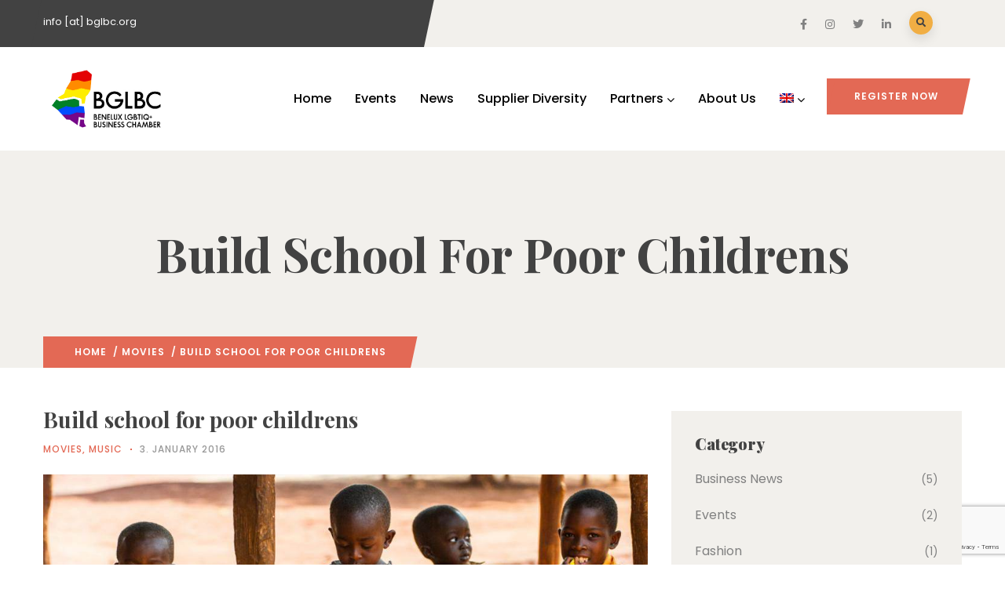

--- FILE ---
content_type: text/html; charset=utf-8
request_url: https://www.google.com/recaptcha/api2/anchor?ar=1&k=6LdJXFElAAAAADUMB0tw382qOPfH7EcWfJrqG6sp&co=aHR0cHM6Ly93d3cuYmdsYmMub3JnOjQ0Mw..&hl=en&v=N67nZn4AqZkNcbeMu4prBgzg&size=invisible&anchor-ms=20000&execute-ms=30000&cb=404oujzg16no
body_size: 48458
content:
<!DOCTYPE HTML><html dir="ltr" lang="en"><head><meta http-equiv="Content-Type" content="text/html; charset=UTF-8">
<meta http-equiv="X-UA-Compatible" content="IE=edge">
<title>reCAPTCHA</title>
<style type="text/css">
/* cyrillic-ext */
@font-face {
  font-family: 'Roboto';
  font-style: normal;
  font-weight: 400;
  font-stretch: 100%;
  src: url(//fonts.gstatic.com/s/roboto/v48/KFO7CnqEu92Fr1ME7kSn66aGLdTylUAMa3GUBHMdazTgWw.woff2) format('woff2');
  unicode-range: U+0460-052F, U+1C80-1C8A, U+20B4, U+2DE0-2DFF, U+A640-A69F, U+FE2E-FE2F;
}
/* cyrillic */
@font-face {
  font-family: 'Roboto';
  font-style: normal;
  font-weight: 400;
  font-stretch: 100%;
  src: url(//fonts.gstatic.com/s/roboto/v48/KFO7CnqEu92Fr1ME7kSn66aGLdTylUAMa3iUBHMdazTgWw.woff2) format('woff2');
  unicode-range: U+0301, U+0400-045F, U+0490-0491, U+04B0-04B1, U+2116;
}
/* greek-ext */
@font-face {
  font-family: 'Roboto';
  font-style: normal;
  font-weight: 400;
  font-stretch: 100%;
  src: url(//fonts.gstatic.com/s/roboto/v48/KFO7CnqEu92Fr1ME7kSn66aGLdTylUAMa3CUBHMdazTgWw.woff2) format('woff2');
  unicode-range: U+1F00-1FFF;
}
/* greek */
@font-face {
  font-family: 'Roboto';
  font-style: normal;
  font-weight: 400;
  font-stretch: 100%;
  src: url(//fonts.gstatic.com/s/roboto/v48/KFO7CnqEu92Fr1ME7kSn66aGLdTylUAMa3-UBHMdazTgWw.woff2) format('woff2');
  unicode-range: U+0370-0377, U+037A-037F, U+0384-038A, U+038C, U+038E-03A1, U+03A3-03FF;
}
/* math */
@font-face {
  font-family: 'Roboto';
  font-style: normal;
  font-weight: 400;
  font-stretch: 100%;
  src: url(//fonts.gstatic.com/s/roboto/v48/KFO7CnqEu92Fr1ME7kSn66aGLdTylUAMawCUBHMdazTgWw.woff2) format('woff2');
  unicode-range: U+0302-0303, U+0305, U+0307-0308, U+0310, U+0312, U+0315, U+031A, U+0326-0327, U+032C, U+032F-0330, U+0332-0333, U+0338, U+033A, U+0346, U+034D, U+0391-03A1, U+03A3-03A9, U+03B1-03C9, U+03D1, U+03D5-03D6, U+03F0-03F1, U+03F4-03F5, U+2016-2017, U+2034-2038, U+203C, U+2040, U+2043, U+2047, U+2050, U+2057, U+205F, U+2070-2071, U+2074-208E, U+2090-209C, U+20D0-20DC, U+20E1, U+20E5-20EF, U+2100-2112, U+2114-2115, U+2117-2121, U+2123-214F, U+2190, U+2192, U+2194-21AE, U+21B0-21E5, U+21F1-21F2, U+21F4-2211, U+2213-2214, U+2216-22FF, U+2308-230B, U+2310, U+2319, U+231C-2321, U+2336-237A, U+237C, U+2395, U+239B-23B7, U+23D0, U+23DC-23E1, U+2474-2475, U+25AF, U+25B3, U+25B7, U+25BD, U+25C1, U+25CA, U+25CC, U+25FB, U+266D-266F, U+27C0-27FF, U+2900-2AFF, U+2B0E-2B11, U+2B30-2B4C, U+2BFE, U+3030, U+FF5B, U+FF5D, U+1D400-1D7FF, U+1EE00-1EEFF;
}
/* symbols */
@font-face {
  font-family: 'Roboto';
  font-style: normal;
  font-weight: 400;
  font-stretch: 100%;
  src: url(//fonts.gstatic.com/s/roboto/v48/KFO7CnqEu92Fr1ME7kSn66aGLdTylUAMaxKUBHMdazTgWw.woff2) format('woff2');
  unicode-range: U+0001-000C, U+000E-001F, U+007F-009F, U+20DD-20E0, U+20E2-20E4, U+2150-218F, U+2190, U+2192, U+2194-2199, U+21AF, U+21E6-21F0, U+21F3, U+2218-2219, U+2299, U+22C4-22C6, U+2300-243F, U+2440-244A, U+2460-24FF, U+25A0-27BF, U+2800-28FF, U+2921-2922, U+2981, U+29BF, U+29EB, U+2B00-2BFF, U+4DC0-4DFF, U+FFF9-FFFB, U+10140-1018E, U+10190-1019C, U+101A0, U+101D0-101FD, U+102E0-102FB, U+10E60-10E7E, U+1D2C0-1D2D3, U+1D2E0-1D37F, U+1F000-1F0FF, U+1F100-1F1AD, U+1F1E6-1F1FF, U+1F30D-1F30F, U+1F315, U+1F31C, U+1F31E, U+1F320-1F32C, U+1F336, U+1F378, U+1F37D, U+1F382, U+1F393-1F39F, U+1F3A7-1F3A8, U+1F3AC-1F3AF, U+1F3C2, U+1F3C4-1F3C6, U+1F3CA-1F3CE, U+1F3D4-1F3E0, U+1F3ED, U+1F3F1-1F3F3, U+1F3F5-1F3F7, U+1F408, U+1F415, U+1F41F, U+1F426, U+1F43F, U+1F441-1F442, U+1F444, U+1F446-1F449, U+1F44C-1F44E, U+1F453, U+1F46A, U+1F47D, U+1F4A3, U+1F4B0, U+1F4B3, U+1F4B9, U+1F4BB, U+1F4BF, U+1F4C8-1F4CB, U+1F4D6, U+1F4DA, U+1F4DF, U+1F4E3-1F4E6, U+1F4EA-1F4ED, U+1F4F7, U+1F4F9-1F4FB, U+1F4FD-1F4FE, U+1F503, U+1F507-1F50B, U+1F50D, U+1F512-1F513, U+1F53E-1F54A, U+1F54F-1F5FA, U+1F610, U+1F650-1F67F, U+1F687, U+1F68D, U+1F691, U+1F694, U+1F698, U+1F6AD, U+1F6B2, U+1F6B9-1F6BA, U+1F6BC, U+1F6C6-1F6CF, U+1F6D3-1F6D7, U+1F6E0-1F6EA, U+1F6F0-1F6F3, U+1F6F7-1F6FC, U+1F700-1F7FF, U+1F800-1F80B, U+1F810-1F847, U+1F850-1F859, U+1F860-1F887, U+1F890-1F8AD, U+1F8B0-1F8BB, U+1F8C0-1F8C1, U+1F900-1F90B, U+1F93B, U+1F946, U+1F984, U+1F996, U+1F9E9, U+1FA00-1FA6F, U+1FA70-1FA7C, U+1FA80-1FA89, U+1FA8F-1FAC6, U+1FACE-1FADC, U+1FADF-1FAE9, U+1FAF0-1FAF8, U+1FB00-1FBFF;
}
/* vietnamese */
@font-face {
  font-family: 'Roboto';
  font-style: normal;
  font-weight: 400;
  font-stretch: 100%;
  src: url(//fonts.gstatic.com/s/roboto/v48/KFO7CnqEu92Fr1ME7kSn66aGLdTylUAMa3OUBHMdazTgWw.woff2) format('woff2');
  unicode-range: U+0102-0103, U+0110-0111, U+0128-0129, U+0168-0169, U+01A0-01A1, U+01AF-01B0, U+0300-0301, U+0303-0304, U+0308-0309, U+0323, U+0329, U+1EA0-1EF9, U+20AB;
}
/* latin-ext */
@font-face {
  font-family: 'Roboto';
  font-style: normal;
  font-weight: 400;
  font-stretch: 100%;
  src: url(//fonts.gstatic.com/s/roboto/v48/KFO7CnqEu92Fr1ME7kSn66aGLdTylUAMa3KUBHMdazTgWw.woff2) format('woff2');
  unicode-range: U+0100-02BA, U+02BD-02C5, U+02C7-02CC, U+02CE-02D7, U+02DD-02FF, U+0304, U+0308, U+0329, U+1D00-1DBF, U+1E00-1E9F, U+1EF2-1EFF, U+2020, U+20A0-20AB, U+20AD-20C0, U+2113, U+2C60-2C7F, U+A720-A7FF;
}
/* latin */
@font-face {
  font-family: 'Roboto';
  font-style: normal;
  font-weight: 400;
  font-stretch: 100%;
  src: url(//fonts.gstatic.com/s/roboto/v48/KFO7CnqEu92Fr1ME7kSn66aGLdTylUAMa3yUBHMdazQ.woff2) format('woff2');
  unicode-range: U+0000-00FF, U+0131, U+0152-0153, U+02BB-02BC, U+02C6, U+02DA, U+02DC, U+0304, U+0308, U+0329, U+2000-206F, U+20AC, U+2122, U+2191, U+2193, U+2212, U+2215, U+FEFF, U+FFFD;
}
/* cyrillic-ext */
@font-face {
  font-family: 'Roboto';
  font-style: normal;
  font-weight: 500;
  font-stretch: 100%;
  src: url(//fonts.gstatic.com/s/roboto/v48/KFO7CnqEu92Fr1ME7kSn66aGLdTylUAMa3GUBHMdazTgWw.woff2) format('woff2');
  unicode-range: U+0460-052F, U+1C80-1C8A, U+20B4, U+2DE0-2DFF, U+A640-A69F, U+FE2E-FE2F;
}
/* cyrillic */
@font-face {
  font-family: 'Roboto';
  font-style: normal;
  font-weight: 500;
  font-stretch: 100%;
  src: url(//fonts.gstatic.com/s/roboto/v48/KFO7CnqEu92Fr1ME7kSn66aGLdTylUAMa3iUBHMdazTgWw.woff2) format('woff2');
  unicode-range: U+0301, U+0400-045F, U+0490-0491, U+04B0-04B1, U+2116;
}
/* greek-ext */
@font-face {
  font-family: 'Roboto';
  font-style: normal;
  font-weight: 500;
  font-stretch: 100%;
  src: url(//fonts.gstatic.com/s/roboto/v48/KFO7CnqEu92Fr1ME7kSn66aGLdTylUAMa3CUBHMdazTgWw.woff2) format('woff2');
  unicode-range: U+1F00-1FFF;
}
/* greek */
@font-face {
  font-family: 'Roboto';
  font-style: normal;
  font-weight: 500;
  font-stretch: 100%;
  src: url(//fonts.gstatic.com/s/roboto/v48/KFO7CnqEu92Fr1ME7kSn66aGLdTylUAMa3-UBHMdazTgWw.woff2) format('woff2');
  unicode-range: U+0370-0377, U+037A-037F, U+0384-038A, U+038C, U+038E-03A1, U+03A3-03FF;
}
/* math */
@font-face {
  font-family: 'Roboto';
  font-style: normal;
  font-weight: 500;
  font-stretch: 100%;
  src: url(//fonts.gstatic.com/s/roboto/v48/KFO7CnqEu92Fr1ME7kSn66aGLdTylUAMawCUBHMdazTgWw.woff2) format('woff2');
  unicode-range: U+0302-0303, U+0305, U+0307-0308, U+0310, U+0312, U+0315, U+031A, U+0326-0327, U+032C, U+032F-0330, U+0332-0333, U+0338, U+033A, U+0346, U+034D, U+0391-03A1, U+03A3-03A9, U+03B1-03C9, U+03D1, U+03D5-03D6, U+03F0-03F1, U+03F4-03F5, U+2016-2017, U+2034-2038, U+203C, U+2040, U+2043, U+2047, U+2050, U+2057, U+205F, U+2070-2071, U+2074-208E, U+2090-209C, U+20D0-20DC, U+20E1, U+20E5-20EF, U+2100-2112, U+2114-2115, U+2117-2121, U+2123-214F, U+2190, U+2192, U+2194-21AE, U+21B0-21E5, U+21F1-21F2, U+21F4-2211, U+2213-2214, U+2216-22FF, U+2308-230B, U+2310, U+2319, U+231C-2321, U+2336-237A, U+237C, U+2395, U+239B-23B7, U+23D0, U+23DC-23E1, U+2474-2475, U+25AF, U+25B3, U+25B7, U+25BD, U+25C1, U+25CA, U+25CC, U+25FB, U+266D-266F, U+27C0-27FF, U+2900-2AFF, U+2B0E-2B11, U+2B30-2B4C, U+2BFE, U+3030, U+FF5B, U+FF5D, U+1D400-1D7FF, U+1EE00-1EEFF;
}
/* symbols */
@font-face {
  font-family: 'Roboto';
  font-style: normal;
  font-weight: 500;
  font-stretch: 100%;
  src: url(//fonts.gstatic.com/s/roboto/v48/KFO7CnqEu92Fr1ME7kSn66aGLdTylUAMaxKUBHMdazTgWw.woff2) format('woff2');
  unicode-range: U+0001-000C, U+000E-001F, U+007F-009F, U+20DD-20E0, U+20E2-20E4, U+2150-218F, U+2190, U+2192, U+2194-2199, U+21AF, U+21E6-21F0, U+21F3, U+2218-2219, U+2299, U+22C4-22C6, U+2300-243F, U+2440-244A, U+2460-24FF, U+25A0-27BF, U+2800-28FF, U+2921-2922, U+2981, U+29BF, U+29EB, U+2B00-2BFF, U+4DC0-4DFF, U+FFF9-FFFB, U+10140-1018E, U+10190-1019C, U+101A0, U+101D0-101FD, U+102E0-102FB, U+10E60-10E7E, U+1D2C0-1D2D3, U+1D2E0-1D37F, U+1F000-1F0FF, U+1F100-1F1AD, U+1F1E6-1F1FF, U+1F30D-1F30F, U+1F315, U+1F31C, U+1F31E, U+1F320-1F32C, U+1F336, U+1F378, U+1F37D, U+1F382, U+1F393-1F39F, U+1F3A7-1F3A8, U+1F3AC-1F3AF, U+1F3C2, U+1F3C4-1F3C6, U+1F3CA-1F3CE, U+1F3D4-1F3E0, U+1F3ED, U+1F3F1-1F3F3, U+1F3F5-1F3F7, U+1F408, U+1F415, U+1F41F, U+1F426, U+1F43F, U+1F441-1F442, U+1F444, U+1F446-1F449, U+1F44C-1F44E, U+1F453, U+1F46A, U+1F47D, U+1F4A3, U+1F4B0, U+1F4B3, U+1F4B9, U+1F4BB, U+1F4BF, U+1F4C8-1F4CB, U+1F4D6, U+1F4DA, U+1F4DF, U+1F4E3-1F4E6, U+1F4EA-1F4ED, U+1F4F7, U+1F4F9-1F4FB, U+1F4FD-1F4FE, U+1F503, U+1F507-1F50B, U+1F50D, U+1F512-1F513, U+1F53E-1F54A, U+1F54F-1F5FA, U+1F610, U+1F650-1F67F, U+1F687, U+1F68D, U+1F691, U+1F694, U+1F698, U+1F6AD, U+1F6B2, U+1F6B9-1F6BA, U+1F6BC, U+1F6C6-1F6CF, U+1F6D3-1F6D7, U+1F6E0-1F6EA, U+1F6F0-1F6F3, U+1F6F7-1F6FC, U+1F700-1F7FF, U+1F800-1F80B, U+1F810-1F847, U+1F850-1F859, U+1F860-1F887, U+1F890-1F8AD, U+1F8B0-1F8BB, U+1F8C0-1F8C1, U+1F900-1F90B, U+1F93B, U+1F946, U+1F984, U+1F996, U+1F9E9, U+1FA00-1FA6F, U+1FA70-1FA7C, U+1FA80-1FA89, U+1FA8F-1FAC6, U+1FACE-1FADC, U+1FADF-1FAE9, U+1FAF0-1FAF8, U+1FB00-1FBFF;
}
/* vietnamese */
@font-face {
  font-family: 'Roboto';
  font-style: normal;
  font-weight: 500;
  font-stretch: 100%;
  src: url(//fonts.gstatic.com/s/roboto/v48/KFO7CnqEu92Fr1ME7kSn66aGLdTylUAMa3OUBHMdazTgWw.woff2) format('woff2');
  unicode-range: U+0102-0103, U+0110-0111, U+0128-0129, U+0168-0169, U+01A0-01A1, U+01AF-01B0, U+0300-0301, U+0303-0304, U+0308-0309, U+0323, U+0329, U+1EA0-1EF9, U+20AB;
}
/* latin-ext */
@font-face {
  font-family: 'Roboto';
  font-style: normal;
  font-weight: 500;
  font-stretch: 100%;
  src: url(//fonts.gstatic.com/s/roboto/v48/KFO7CnqEu92Fr1ME7kSn66aGLdTylUAMa3KUBHMdazTgWw.woff2) format('woff2');
  unicode-range: U+0100-02BA, U+02BD-02C5, U+02C7-02CC, U+02CE-02D7, U+02DD-02FF, U+0304, U+0308, U+0329, U+1D00-1DBF, U+1E00-1E9F, U+1EF2-1EFF, U+2020, U+20A0-20AB, U+20AD-20C0, U+2113, U+2C60-2C7F, U+A720-A7FF;
}
/* latin */
@font-face {
  font-family: 'Roboto';
  font-style: normal;
  font-weight: 500;
  font-stretch: 100%;
  src: url(//fonts.gstatic.com/s/roboto/v48/KFO7CnqEu92Fr1ME7kSn66aGLdTylUAMa3yUBHMdazQ.woff2) format('woff2');
  unicode-range: U+0000-00FF, U+0131, U+0152-0153, U+02BB-02BC, U+02C6, U+02DA, U+02DC, U+0304, U+0308, U+0329, U+2000-206F, U+20AC, U+2122, U+2191, U+2193, U+2212, U+2215, U+FEFF, U+FFFD;
}
/* cyrillic-ext */
@font-face {
  font-family: 'Roboto';
  font-style: normal;
  font-weight: 900;
  font-stretch: 100%;
  src: url(//fonts.gstatic.com/s/roboto/v48/KFO7CnqEu92Fr1ME7kSn66aGLdTylUAMa3GUBHMdazTgWw.woff2) format('woff2');
  unicode-range: U+0460-052F, U+1C80-1C8A, U+20B4, U+2DE0-2DFF, U+A640-A69F, U+FE2E-FE2F;
}
/* cyrillic */
@font-face {
  font-family: 'Roboto';
  font-style: normal;
  font-weight: 900;
  font-stretch: 100%;
  src: url(//fonts.gstatic.com/s/roboto/v48/KFO7CnqEu92Fr1ME7kSn66aGLdTylUAMa3iUBHMdazTgWw.woff2) format('woff2');
  unicode-range: U+0301, U+0400-045F, U+0490-0491, U+04B0-04B1, U+2116;
}
/* greek-ext */
@font-face {
  font-family: 'Roboto';
  font-style: normal;
  font-weight: 900;
  font-stretch: 100%;
  src: url(//fonts.gstatic.com/s/roboto/v48/KFO7CnqEu92Fr1ME7kSn66aGLdTylUAMa3CUBHMdazTgWw.woff2) format('woff2');
  unicode-range: U+1F00-1FFF;
}
/* greek */
@font-face {
  font-family: 'Roboto';
  font-style: normal;
  font-weight: 900;
  font-stretch: 100%;
  src: url(//fonts.gstatic.com/s/roboto/v48/KFO7CnqEu92Fr1ME7kSn66aGLdTylUAMa3-UBHMdazTgWw.woff2) format('woff2');
  unicode-range: U+0370-0377, U+037A-037F, U+0384-038A, U+038C, U+038E-03A1, U+03A3-03FF;
}
/* math */
@font-face {
  font-family: 'Roboto';
  font-style: normal;
  font-weight: 900;
  font-stretch: 100%;
  src: url(//fonts.gstatic.com/s/roboto/v48/KFO7CnqEu92Fr1ME7kSn66aGLdTylUAMawCUBHMdazTgWw.woff2) format('woff2');
  unicode-range: U+0302-0303, U+0305, U+0307-0308, U+0310, U+0312, U+0315, U+031A, U+0326-0327, U+032C, U+032F-0330, U+0332-0333, U+0338, U+033A, U+0346, U+034D, U+0391-03A1, U+03A3-03A9, U+03B1-03C9, U+03D1, U+03D5-03D6, U+03F0-03F1, U+03F4-03F5, U+2016-2017, U+2034-2038, U+203C, U+2040, U+2043, U+2047, U+2050, U+2057, U+205F, U+2070-2071, U+2074-208E, U+2090-209C, U+20D0-20DC, U+20E1, U+20E5-20EF, U+2100-2112, U+2114-2115, U+2117-2121, U+2123-214F, U+2190, U+2192, U+2194-21AE, U+21B0-21E5, U+21F1-21F2, U+21F4-2211, U+2213-2214, U+2216-22FF, U+2308-230B, U+2310, U+2319, U+231C-2321, U+2336-237A, U+237C, U+2395, U+239B-23B7, U+23D0, U+23DC-23E1, U+2474-2475, U+25AF, U+25B3, U+25B7, U+25BD, U+25C1, U+25CA, U+25CC, U+25FB, U+266D-266F, U+27C0-27FF, U+2900-2AFF, U+2B0E-2B11, U+2B30-2B4C, U+2BFE, U+3030, U+FF5B, U+FF5D, U+1D400-1D7FF, U+1EE00-1EEFF;
}
/* symbols */
@font-face {
  font-family: 'Roboto';
  font-style: normal;
  font-weight: 900;
  font-stretch: 100%;
  src: url(//fonts.gstatic.com/s/roboto/v48/KFO7CnqEu92Fr1ME7kSn66aGLdTylUAMaxKUBHMdazTgWw.woff2) format('woff2');
  unicode-range: U+0001-000C, U+000E-001F, U+007F-009F, U+20DD-20E0, U+20E2-20E4, U+2150-218F, U+2190, U+2192, U+2194-2199, U+21AF, U+21E6-21F0, U+21F3, U+2218-2219, U+2299, U+22C4-22C6, U+2300-243F, U+2440-244A, U+2460-24FF, U+25A0-27BF, U+2800-28FF, U+2921-2922, U+2981, U+29BF, U+29EB, U+2B00-2BFF, U+4DC0-4DFF, U+FFF9-FFFB, U+10140-1018E, U+10190-1019C, U+101A0, U+101D0-101FD, U+102E0-102FB, U+10E60-10E7E, U+1D2C0-1D2D3, U+1D2E0-1D37F, U+1F000-1F0FF, U+1F100-1F1AD, U+1F1E6-1F1FF, U+1F30D-1F30F, U+1F315, U+1F31C, U+1F31E, U+1F320-1F32C, U+1F336, U+1F378, U+1F37D, U+1F382, U+1F393-1F39F, U+1F3A7-1F3A8, U+1F3AC-1F3AF, U+1F3C2, U+1F3C4-1F3C6, U+1F3CA-1F3CE, U+1F3D4-1F3E0, U+1F3ED, U+1F3F1-1F3F3, U+1F3F5-1F3F7, U+1F408, U+1F415, U+1F41F, U+1F426, U+1F43F, U+1F441-1F442, U+1F444, U+1F446-1F449, U+1F44C-1F44E, U+1F453, U+1F46A, U+1F47D, U+1F4A3, U+1F4B0, U+1F4B3, U+1F4B9, U+1F4BB, U+1F4BF, U+1F4C8-1F4CB, U+1F4D6, U+1F4DA, U+1F4DF, U+1F4E3-1F4E6, U+1F4EA-1F4ED, U+1F4F7, U+1F4F9-1F4FB, U+1F4FD-1F4FE, U+1F503, U+1F507-1F50B, U+1F50D, U+1F512-1F513, U+1F53E-1F54A, U+1F54F-1F5FA, U+1F610, U+1F650-1F67F, U+1F687, U+1F68D, U+1F691, U+1F694, U+1F698, U+1F6AD, U+1F6B2, U+1F6B9-1F6BA, U+1F6BC, U+1F6C6-1F6CF, U+1F6D3-1F6D7, U+1F6E0-1F6EA, U+1F6F0-1F6F3, U+1F6F7-1F6FC, U+1F700-1F7FF, U+1F800-1F80B, U+1F810-1F847, U+1F850-1F859, U+1F860-1F887, U+1F890-1F8AD, U+1F8B0-1F8BB, U+1F8C0-1F8C1, U+1F900-1F90B, U+1F93B, U+1F946, U+1F984, U+1F996, U+1F9E9, U+1FA00-1FA6F, U+1FA70-1FA7C, U+1FA80-1FA89, U+1FA8F-1FAC6, U+1FACE-1FADC, U+1FADF-1FAE9, U+1FAF0-1FAF8, U+1FB00-1FBFF;
}
/* vietnamese */
@font-face {
  font-family: 'Roboto';
  font-style: normal;
  font-weight: 900;
  font-stretch: 100%;
  src: url(//fonts.gstatic.com/s/roboto/v48/KFO7CnqEu92Fr1ME7kSn66aGLdTylUAMa3OUBHMdazTgWw.woff2) format('woff2');
  unicode-range: U+0102-0103, U+0110-0111, U+0128-0129, U+0168-0169, U+01A0-01A1, U+01AF-01B0, U+0300-0301, U+0303-0304, U+0308-0309, U+0323, U+0329, U+1EA0-1EF9, U+20AB;
}
/* latin-ext */
@font-face {
  font-family: 'Roboto';
  font-style: normal;
  font-weight: 900;
  font-stretch: 100%;
  src: url(//fonts.gstatic.com/s/roboto/v48/KFO7CnqEu92Fr1ME7kSn66aGLdTylUAMa3KUBHMdazTgWw.woff2) format('woff2');
  unicode-range: U+0100-02BA, U+02BD-02C5, U+02C7-02CC, U+02CE-02D7, U+02DD-02FF, U+0304, U+0308, U+0329, U+1D00-1DBF, U+1E00-1E9F, U+1EF2-1EFF, U+2020, U+20A0-20AB, U+20AD-20C0, U+2113, U+2C60-2C7F, U+A720-A7FF;
}
/* latin */
@font-face {
  font-family: 'Roboto';
  font-style: normal;
  font-weight: 900;
  font-stretch: 100%;
  src: url(//fonts.gstatic.com/s/roboto/v48/KFO7CnqEu92Fr1ME7kSn66aGLdTylUAMa3yUBHMdazQ.woff2) format('woff2');
  unicode-range: U+0000-00FF, U+0131, U+0152-0153, U+02BB-02BC, U+02C6, U+02DA, U+02DC, U+0304, U+0308, U+0329, U+2000-206F, U+20AC, U+2122, U+2191, U+2193, U+2212, U+2215, U+FEFF, U+FFFD;
}

</style>
<link rel="stylesheet" type="text/css" href="https://www.gstatic.com/recaptcha/releases/N67nZn4AqZkNcbeMu4prBgzg/styles__ltr.css">
<script nonce="CG6nwBOHAPa033gbLKJNIw" type="text/javascript">window['__recaptcha_api'] = 'https://www.google.com/recaptcha/api2/';</script>
<script type="text/javascript" src="https://www.gstatic.com/recaptcha/releases/N67nZn4AqZkNcbeMu4prBgzg/recaptcha__en.js" nonce="CG6nwBOHAPa033gbLKJNIw">
      
    </script></head>
<body><div id="rc-anchor-alert" class="rc-anchor-alert"></div>
<input type="hidden" id="recaptcha-token" value="[base64]">
<script type="text/javascript" nonce="CG6nwBOHAPa033gbLKJNIw">
      recaptcha.anchor.Main.init("[\x22ainput\x22,[\x22bgdata\x22,\x22\x22,\[base64]/[base64]/[base64]/[base64]/[base64]/[base64]/KGcoTywyNTMsTy5PKSxVRyhPLEMpKTpnKE8sMjUzLEMpLE8pKSxsKSksTykpfSxieT1mdW5jdGlvbihDLE8sdSxsKXtmb3IobD0odT1SKEMpLDApO08+MDtPLS0pbD1sPDw4fFooQyk7ZyhDLHUsbCl9LFVHPWZ1bmN0aW9uKEMsTyl7Qy5pLmxlbmd0aD4xMDQ/[base64]/[base64]/[base64]/[base64]/[base64]/[base64]/[base64]\\u003d\x22,\[base64]\x22,\x22NcKUUcK4JcKfwopJwrjCtCQFw6Ffw5LDlCVEwrzCvkA3wrrDokhAFsOfwr1Aw6HDnnLCtl8fwoTCs8O/[base64]/[base64]/YGsWUcK2wrLDmsOyw5ktEiU9wq5oXE3CghTDusOYw6rCh8KzW8KHTBPDlHotwoorw6d0wpvCgwnDuMOhbxLDt1zDrsK2wqHDuhbDsm/[base64]/[base64]/Cn0VDw6YRSA0wwqbCv0vDo8OPwq7DvsKjERt/[base64]/DvsKbfVYbZTwRDR7Dn8KnOcOAw4FTEcK/w7NJGX3DoQLCrWvCiWXCvcO0cS7DvcOZGcKaw68/XcKfLgvChsKzNzkxf8KOPyRuwo41UMKWRnbDn8KrwrTCiQVwWcKURjA9wqE3w4zCssOFLMKIAsOMw7tSwpLClcKrwrvDunETDsO4wrhnw6XDq0Aiw77Dsz/CqcOBwqpnwonDtT/[base64]/[base64]/Cp8OBF0YzwqEvwoRzw7TCv8OQZh5Lw6rDusKbw6HDk8KFwp7CjsOhe13DgCQuKMOKwo3DjkBTw69+ZXbCs3ZAw5DCqsKiQjzCjsKlSMO+w5TDjhcQA8OEwpTCjwFuEcO5w6ECw4puw6/DsAvDrx0iE8OCw5URw6Ahw5s9YMOqcxvDmcKww7oCQcK3bMKHKEbCqcK7Lx4Xw4E/w47CiMK9YTXCn8OnesOoaMKLSMObf8KbPsOgwpPCtwEEwqUjdcKrMMK7w5gCw4hofcKgT8K4XcKsJsOEw6F+OmjCllvCtcONwq/[base64]/[base64]/wpghwpoWSQHCh8KGw7kxw7BOMhjDo8K6YcK6NFspwqh3AU3CmcKjwqjDoMOedCzCtC/CncOYdsKtCsK2w6PCoMKROkJRwp/CrcKUEcK/OTTDuGHCtMOQw6UHAGPDmQ/Cp8Ozw4PCg3MhacOvw6ICw6UgwqIjYhZjIBUEw6/DmR0WL8KLwrNfwqddwrPCnMKMw6fDt0Mfwr9Wwrhifm9TwoVXwp8UwozDkxQdw5XCnMO/[base64]/en7CuU8VcRtWRXrDmDDCjsOua0gDw6TDjFRHwq/[base64]/[base64]/[base64]/CqRbDswfCjinDqUALwrlLwrsUw6bCji7DnCPCnMOSWl7Dll7DnMKwHsKiOTxUFFDDtHYzwqvCscK6w6TCiMOvwrvDqGXCo1zDjHrDhw/[base64]/CnMKdODh8Q2x/CiLDq2Fkw4HDo8OyFcO+XcKWbyg1w4UPwoPDhcOcwrUcPsOuwosYWcOQw44yw6UlDB07w5jCrcOGwpPCusO9dcKqw79OwpDDuMOew6p6wqAKw7PCtE8ddTrDkcKkWcK5w6t4S8OffsKxZC/DpsOQNEMCwpbCi8KLTcKlDUPDqxXCscKhZ8KSMMOnXsOkwrwIw5PDtxRrw485VMOxwoLDv8OtUCYfw4zCiMODWMKWN2Iowp5EWMOrwrtWWcKJHMOIwqQRw47Cpl0GJcOxEMOgK1nDoMOQW8Ouw4zChyI9bXloOGYRXRUuw4/CiDxFUsKUw4DDmcOQwpDDtMOSZsK/wofDkcOzw7bDiyBYZMO3UQ7Cl8O5w7oOwr/DgsONP8KcQjrDnQrCuGVtw6HCgcKrw79OLWQqJsOLB1/Cq8OwwozDpGJPW8OYSz7DtiJGw4fCtMKbdFrDj2tGwojCsBzCnw0TfhLCuxc1RAkjLMOXw6DCmmrCiMKbHmxbwqw4wpzDpE0cQMOeMwbDpXYAw4/Crgoqb8OswoLCrAZ3LT7Cn8OFCy8NT1rCp0pww7pOw5oFJAZrw6E7KcKcecKiNQQiDUd7w6/DvsKnazjDvComeDXCr1tsWcOmKcKTw41OYWN2w5Uyw4DChB/CkcKWwrFcTFrDmMKkfCjCgiUIw59yNBxTFzlhwq7CmMOQw6XCssOJw6/Dr3HDh3lWP8KnwoY0bMKCb17Cv2JTwpDCtsKXwoPCgsOOw6rCkBHClAbDlMKcwpsvwpLCi8O0VGxnbcKBw6LDu3zDjiHCoh/CtMOqOBNGOnoBQ0t5w7wPw54PwqbCn8KBwppow5LDplHCi33Cry02BsKEMx9KJ8KBE8Krw5DDq8KWdWlHw7jDp8OJwqtFw67DicK/TGjCosKobwLCn0Y/wqANX8KsfxdFw4Ihwo0iwqvCqBTCvAtww4LDq8KZw7hzc8O+wr3DmMKawrjDmh3Cj35MXz/Cq8O9Ii0xwqBHwr9Yw7LDuysCJcKLaioCTELCp8KOwpDDi2pIwrM3I105WjR5w7hrCS0gw5dZw7YyVzBGwo3DsMKJw5jCocKpwqtFGMOowqXCsMK/EhLDsFXCrMOXHMOtcsOQw4DDs8KKYFlDYlnCuW4AK8K9KsKidHAUWUUJwpA2wq/DkcKlTjAuC8Kfw7PDrsO8BMOCwqfDg8KWQ2zDsmJrw6AGLwBqw4pSw7PDvcK/LcKZTwEDZcKCw5Q4Yl5LeWDDk8KCw6FIw4DDgizDhxY+WXtmwppowpXDtMK6wqkqwonDtTrCk8OjBcOiw7XDlMOCBBXDoEXDscOrwrUgdwwYw6IFwqBpw73CnnnDrikuJ8OFcQ1QwrDCigfCnsOodMK4DcOyRcKNw5TCk8KJw71rFDtfw7HDrsOiw4fDq8K/w6YMW8KIS8O5w51/wqXDvVfCvMKBw6/Co0fDsn1oNy/DmcKfw5MBw6bDqEDChsKTJsOUE8Kaw5vCssOBw5pww4HCjDDClsOow7jCjlPCucOqCsO+GMOKRg3Cr8OEQMKzO2B8w7dcwr/[base64]/Lk/[base64]/JmjCmT3CpFjCn8OLQMOEKcOkUMO5axl+PXI7woREH8KFw53CiFcCw7MAw6DDtMKRSMKbw70Tw5/[base64]/fRJGO8OGw6DCn8OsScKtaUs9N23CtcOxZ8ObHMKewrUlU8OwwrVFNsKnw54YbR8DHC8beEAbUsOzEXPCtAXChRsRw659wqTCl8O9OBUvwp5mT8Kzw6DCo8Kkw6zDiMO1wqvDksKxLsKtwqk8wp3CphfDnsKRUcKLesOpXijDoWd3w7cpcsKawo/DpXJdwrgoQcKRDQTDl8Oxw4QcwonDnTMmwrvCtQB2w6bDiGESw5xlwrpCBDLDkcO6CsOvwpM1wpPCtsO/w7zCnlLCnsKQTsK/[base64]/CnGZEwoQvScKtwoXCuSPCkcKPwpJJwrnDnyw2wpMFwqHDuh3DrnzDuMOrw4fCjSfCrsKHwoXCrMOPwq4tw7TDjCNVVQhmwpZNY8OkaMKnKsO/wr97dRnClXjDvw3DvcOWGVHDkMOnwr/CrRBFw7jCucOFRRvCpEUVc8KOYVzDvlQVQAlnNsOxJ0o4Q2vCl0jDtFHDnsKDw6LCq8OmTcOoDF/[base64]/w7bCgcK8BEdPw6zDiCAFwp/CpUksw7HCmsKSRcKYw4xrw5cxTsOtHxbDrcKAcMO8eBzDsHxSUV13PFvDrkhjQkDDrsONBU0xw4NawqIFGg8WN8ODwo/CjHHCtMOEZiPCgcKpCVsVw5Fqwr1sFMKcNsO7wpExwr7Cr8Knw7oywrpWwp8MGRrDgVnClMKqGGRZw7nCtDLCjsKRwrBBLcODw6TCtX16dsKSfF/CgsKEDsOLwr54wqRVw4Fpwp4he8KPHBEXwq43w7DCisKdWlQ9w4LCoWA5IsKgw4fCosOBw7AKZWvCmcKMc8ODADHDojnDkmHClcKYFSjDrhnCrhzDpsKtw5fCs20yHSoPcyIedcK4ZcK7w7fCrn/Dv0gLw5zCp3pLPETDtTLDk8O5worCvm04UsK8wrADw6spwqLDrMKkw4QBScOJPjR+wrlZw53CqsKOZTQgCBcfw5l3w70ZwprCp2DCq8KNwpcAf8Kuwo3CpRLCmhnDusKZYivDtAVFODzDhcKEEgIJXC/DjMO1bRFEacOzw4lIAcOPw4LCgg/[base64]/[base64]/DpiwgJA4rw6HDqMObEEXCgsKywopufcOAw7UxwpnCrwTCpcO/agxvCithYcKWXT4uw5TClTvDhm/ChU/CjMKowpjDtnpODgwfwojCkVc1wociw7EWAsOrQxnDk8KaesOhwrtPXMOsw6fCgsKKZz/CjsKkw4dRw6PCusOBfxpuJcKhwpLDqMKXwrI6bXU2FHNHwqzCs8OrwojDpsKfSMOeK8OfwrzDqcKqVWVvwqNjw7RAaVQRw5nCvCTDmDdnd8Ojw65XJVgEw6TCp8KDOmDDsHcodTx4XcKzZcKFwr7DicOsw7EdB8OQwo/CksOFwrABc0owGcOvw4thUcKzBAjDpHjDrV41WsO5w5/Cn0MYY38JwqbDgRo/wrDDnSkFaHsIAcO9QSZxw7TCtm3CrsK8YcK6w7/CpGJqwohQZVEDDDvCucOAw7tBwpbDrcOjJHNlMsKYdS7CrXfCtcKpfUBcNG/[base64]/[base64]/[base64]/CkQzCjHwkF0nCpMKxwpjDrMKwwoPDmcK2BxsLw7chGcOyAGjDq8K/w7sRw4jDosOPU8KSwqHCliUvwp3CmMKyw7xFN09JwpbCv8OhSQJDalLDvsO0woDDtTp3HsKxwpHDg8K7wpTDr8KPbDXDrWrCrcOEFsKtwrtSNW0MVzfDnVRhwp3DnU9EUcOAw4/[base64]/DvsOqEsO1wqJwCcKOwpLDpxIew40Fw5w6TcKOPFLCj8OEBMKlw6HDvcOUwoU5YXnCkn3DnDY3wr4sw6bCh8KIYkbDoMODNBbDu8OVbsO7Uj/Cu1p+w79Nw63CkWF+P8OuHCF2wpUvYsKtwrnDrHnDjXLDiDnDmcOpwr3CkcOCU8OXNRwbw5p/[base64]/wrfDmsO2RcOmK8OQw5VPf18ddMKEw4zDvMKETsO6cFpUDcKMw61Pw7LCsWREwrnCqMOewroXw6h4w4nClgDDum7DgRjCo8KTQ8KsVDRQw5LDhkbDq0oaD1vDnzvDsMOew73CsMO/HzlHwobDjcOqZ1XCuMKgw69Vw6ERS8O8McKPLsKSwqsNWsKlw5Mrw6/DoHMOFwxpUsO5w78AbcOkbzh/LgUCD8KcQcOawockw5Eew5dLVcO0GsK0GcOVCEfCtnUaw7tCw6/[base64]/Dh8OHQMKiwrVBPsKtBMO9BcOkwo7DgSx6wo7CocOqwoVkw7XDv8Ouw6PDsHbCtMO/[base64]/DoMO7wo1OeMOgTC5MwoA0BsOmw43DiRvDtW05bARGwqN7w6vDpsK8w6zDkMKTw7/[base64]/wrbDmsOCwptbw7N8FCllFMOJOC3DtTnCnsKbDsK7E8OtwonDqsO+d8Kyw6FCLsKpDnzCgXwzw4B9B8O/ZsKgKFE3w5BXC8OqKDPDq8KPJk/CgcKcLsOxSULCm1hWOH7CnF7CiEZfasOEJ2F3w7PDsBTDtcOPwqofw7BFwqDDn8Osw6p3QkjDnsOvwoTDg3PDisKHZ8Kjw5nCinfDiRnDgcO3w6jDsjlUQsKNDh7CiTXDm8O2w5zCjDQ5RkrCiU/DscOpF8Ksw6XDsjnCqVnCmQNJw5/[base64]/CpRkEwoDCn8OewoFCw7R6w7FvH8K8wplrw7DDiEfDt24hJT0uwrfCk8KITcOYQsOTZsO8w7jClXLCjDTCrsKYfGksfU/DnmVjNcKxJxZIG8KlOcK1cEsJQxAqCMOmw7Aiw4srw6PCh8KLY8OMwqMvwpnDultWwqZLCsKkwogDSVkww60sQcOGw5J9MMOUwp7Di8OqwqAjwp8Dw5hYADlHMMOHwrRlBcKIw4XCvMKhw6ZefcKnC0xWwoYxWsOkw4TDrD9ywqLDkFklwrk0worDtcOkwp7CpsKDw7/Dpmozwp/CtiB2Mg7CrMOyw59kElgrO2jCizHCuWx4wpNLwrnDkCIlwrHChQjDkkrCpcK9egbDk3bDoRoXMDfCjsKyRmJbw7HDmnrDrgzCqxdSw4rDpcOVwq/DhGxAw6oqRsOTKMOpwoDCjcOoSsO5f8OIwpfDocK8K8OkOMOVJ8OrwqPCqMKXw4Qowo3DtzAkw79hwqE6w5kmwp7DmwnDpQLDrMOJwrfCkEEjwq7DpsOODW57w5TCo1XCkA/Dv3bDvEhkw5YLwrEpw7YwVgpFHixwGMKtAsOdwoFVw7DCkwowMAEOwoTCrcO+LcKEa1dfw7vDq8Knw5nChcOrwokswr/DlcOTHMOnw63CrMOPe1Irw4rCkE/Cmz3Cv2/CoBLCsSrCsnIab14hwpEDwr7DklZowoXCr8OswpbDicObwqMRwp54A8O7wrJDL0MFw5QhPMOTwog/w41FCCMtw4RDaFfCscOrID1XwqPDv3PDv8K2worDosKTwobDmMK8PcKXQcKbwpkDMl1rLTrDlcK1T8OKBcKDN8Kqwq3Dtj3CnWHDrF5BKHZYAsOmUjDDsDzDrH7ChMOoM8KGc8O4wqI1CHXDnMOlwp7Dv8KlBcK3wotpw4nDmmXCnAxEFUt/wrLCscKFw7PCg8ObwqM5w51LMsKXG2nCpcK6w74ywpnCnW3Ci3o9w4rDgFJCf8Kyw5zDs1hRwrcKOsKLw79nOCFbQgNMSMKGYFkSW8O5wrgkbG9/w69Mwq3DmMKKUcOyw4LDjzHDgcOfOMO+wrAJTMK0w5tJwrkUYMOLSMOETyXCiFTDl3zDjMKGO8OLwrpUJ8Ktw61BEMO4csOKHj/DssO/XGPCpwLCssKGWyjDhRFmwohZwrzCmMKIZgTDm8K7wp0jw6vCn33CoRnCgsKlBiA9ScKxb8KJwqrCosKtf8OpMBw2HjkwwqnCtmDCqcK4wrDCucOdB8K9LyDDihllwpLDpcOdwrXDqsKoGXDCsng3wpzCh8OFw75qVC/CgyAEw5J4wp3DnAd5MsO2TxfCscK5wr9/eSFDacKOwphbwozCgcOFwrJgwr3Dtg40w7ZYPcOoRsOYw4lJw47Ds8Oawp/CnkZJJBfDvnwuO8O2wqvCvlUNBMK/[base64]/wqBkw6wpBMObwqhqw54CPxvCrj4jwrx0eWXDnRF1GAnCgRfCu3kHwpQmw5LDrV9edsKtXMKzOxrCusKtwoTCulNZwqDDjMO1D8O5N8OZWmoawrbDosKWF8Kiw4o+wqcmwrnDtj3Cv28gY0U6csOrw6JNB8ODw7XDl8Kfw6g/QBhIwrrCpQTDjMOlS0NpL3XClgzDizh6aXhmw53DmjZFcsKKG8KTDj3DkMOaw7TDhD/DjsOoNE7DmsKSwqtOw7AwQWZUaAbCr8O9EcOWZjtVO8OVw55jwpLDki3Dh1gdwpHCjsORH8OqHnbDlAp1w4tbw67DhcKOSl3Cnnp/[base64]/[base64]/wqvChsKFwrMoSETDj8KhUcOJPsOgQmJbw51Ve2A7wrrDu8K2wqdjXcKtAsOXGsKwwr/Du23ClRdVw6fDnsOhw7nDsCPCvUkCw6oWR0DCgzNwYMOtw5lOw5rDuMKRbg4qPsOTB8OGw4XDmsKWw6XChMOaDBjDvMOhR8KXw6rDlg7ChMKVBkZ2w5AXwpTDicO/[base64]/CkD7Ck0XCt8KWwpLDtRvClcKzwqfDtMKRYGo3w7Zkw5x9csO4R1TDksKsWC3DssKtB3/CnxTDiMKHGsOCTAURwrzCmG8Yw5MCwpUwworCjizDtsKsOsKcw4EeZCUWDcOlc8KqBkjCoWVFw4MAbD9Pw7nCtsKKTHXCjE3Cu8KwL0/[base64]/CqVDCvMO8wrgSTcOWCcKbwoU6E8KVSsO+wqnDnDUtwrI0ZzjDm8KrR8OZFcOjwrZ7w7DCqcO8YRdAfsK7N8OuUMK1ASNRMcKdw7HCoRHDhcOjwrJdIMK/JlhqacOJwpnCm8OpUMO6woUfD8O+wpIDcG3ClU3DjMOMwoFuW8Oywrc0CSVAwqQ4U8ORFcOuw4pPbcKtbysOwo3Ck8K6wpFcw7fDrMKYLUzCu2bCl2gQJcKVw4IAwqXCrFsfRGQ9H2I/wqUkHk12LcO3KQkqE2DDl8KCIcKQw4DCg8O3w6LDqy4NGMKJwprDpTNFEMOaw4ICTXTCijV9ZUZow5bDvMO2wpTDn1bCqh55BsKwZn4iwpPDlWptwonDuj7CtCxdw4/Cq3AICT7CpkVowrrCl2LCt8Kcw5sHXMKOw5NCCz7CuifDmW8ENsKqwo5tAMOZFksdHCglBzDDlDFdPsKpS8OxwpcGdUsCw6svw5HCsVJyM8OjX8KHfTfDrg9OXcORw43DhcOZMsOQw7Few6HDqigPOlRpFMOUJn7CpsOqw5InD8O9wqQRGXgiwoHCpcOkwr/DusKrEcK1w5s6X8KAwoDCkz3CicK7PsK/w6osw6HDrRgraBnCisOEN0lpLMOrAidVPjvDiDzDhsO/[base64]/DuhoxwpPCscKAFcKIwrx0DMKPwpTDsMOwwqLDvj/ChsKfw4lSbTHCmMKVc8KqOMKiYi5kOhNsXTrCvcKvw5rCqA3DrMKmwrd1QcOswpBdNsKQUcOfEMKnDk3Cpx7Dr8K8UE/Dv8KwEmo8SMK+CjxLR8OYND3DrMKZw4sSwoPCgMKZwpcuwpw9wpbDqFXDlGHCjsKqMMKrFzvChsKRFFnChcOsCsKHw6Niw7VkdDM5w5p8ZDbCq8K8wonDpXdhw7FBdMKqYMOYc8Kew4o3E1Jqw5/DhsKCH8Knw4bCr8OeanxRZMKFwqfDrMKWwq3CtsKtAF3CsMOWw7PCj17DuyfDohgaTAPDh8OOwpckD8K2w6FEHcOtXcKIw4dgU0vCqRzCl03Dqz/DjcOXK1XDnQ4zw4jCszzCg8OhXFJiw5fCoMOtw6kBw7ZsBnwoeh17c8OMw5tKwqoQw57Dp3JIw6ZawqhCw50Xw5DCjMKBIsKcAlweW8KawrpRbcO3wrDDvsOfw6tiGcKdw64pFQF6a8ODQn/ChMKLw7dlw7pSw7HDmcOJJcKRM37DpsOjwoYhNcOneytbH8K2RiYmB2R8XMKYbl3CvhHDnQZxK3/Cim10wpAmwpMxw7rCtsKswqPCj8O1ecKWEm7DqgHDugE0eMOEWMK+UQ0ow7HDuQJJe8Kqw79Mwp4Pwrdlwp4Xw5XDh8OsKsKJeMOyc0Ixwqx6w60ow77DrVp5AGnDnltnFGBqw5NDADkAwohGQSPDrMKhMhwcORApw6DCtT9PccKew4xVw5zCvsO2Tjhtw6/Ciwksw7xgK0fCmlNJBcOAw5Viw4nCssOVccO/EyDCuUNVwp/[base64]/[base64]/CsxfCsMK/b8K7w4E4XMKzwrLDvlzDmkbCjMO2wp7CqR3DtsKScsK7w4vDlnRrHsKowqA8asOeRGxyHMKSwqkOw6NHwr7DjXssw4XCgUxFNH8HDsKHOAQmTETCoFR/ezFwKTEXRTnDlxDDthfCnh7Cj8K9DTTDow/Di0trw6HDnjcMwrYXw6DDrHTDoX88UmvCjDQAwpbDpkTDusO8ZTzCvnIZwpUhMXnCgcKYw4h/w6PDvhYeDCoXwqcPDMOKG07CpcOww502c8ODAcK4w4xfwplWwr5lw5nChsKDSTrCpBvDoMOmW8K0w5o8w67CucOaw7PDoCjCmnnDiyYhKMKywq8gwr0fw5B/ecODW8O/w4vDjsOtVBrCl0LDpcK6w4vCgEPCgsKjwqlawrICwoE4wo5AbsKDB0HCkcO/S2NZNsKZw7RafXMgw5lqwoLDj29PV8O4wrRhw7t4OcKLecKzwpTDkMKUamXCtQzCpF3Dl8OMdsK1w5s3FyHCsDzCicOPwoTCisKQw73DtFrCtcOPwp/[base64]/CtcK8wp3Dj8KDw4jDs8O5w4tQw7rDkwXDri0TwpfDhHLChMOEOlwcclPCo0XCikQkP1t7wp3ClsK9wqvDl8KHDsODXyIQw7gkw5dgw7XCrsKjw5ENSsONT1JmBcOTw4Fsw5IbQ1h9w4sVC8OMw5Y/[base64]/CmcOtw4NMc8Kjw6vDmncXwqBow4/CpkHDsH1Bw43DnzsYH0grKURtU8KvwpcTw4YTfMOowrYWwrIbdw/CpcKOw6Jrw6QrA8Kow4vDuhYvwqXCpXbDojAMPEdxwr0GVsKaX8Kgw4cYwqwzKcK6wq/[base64]/Y8KBVcKXJcOcw5zDusOjw4vDlsKlLsO5ccOPw4HCi2EhwrrDvwzDssKTY2vCglgvAMOjfcOKwr/[base64]/wpbCncKXwo/Cpg7Dp8Oow6PDhlhGw5Niw6l7w5LDjhfDksKLw6HCnMOww4nClzgWEcKPV8Kdw5R3eMK+wrvDkcOvP8OgS8ODwpLCgmUhwq9Sw7zCh8KKKcO0NX3CisKGwohfw57Ch8Onw4PDtiURw5nDlMOWw7QFwpDDnE5awoZcEcOtwp/CkMKrGyXCpsO3wok5VsOBeMOzwoXDnkvDhCYrwpzDkWdYw49SPcK9wosyPsKhbsO+I0dYw4V0F8OWU8KvBsKEc8KGW8OTahFow5NNwp/CmMOIwoDCq8O5L8OvZcKzSMKkwpvDhiYzFMK0AcKCFMO3wpMYw7PDm2rChTZawppzai7DslZNBXzChsKsw4EtwqcnHcOjWsKJw4zCn8KSNR7CnsOybMOpXSccKMO/ZyQiEsO4w7dTw4jDhBrDkQLDvxgzLXQmUMKlwr3DhcKrZHvDmsKiLMOYGcO0wqXDlw13Qi5QwrPDlsORwpNnw4rDu2bCiCLDpXcNwqjCi0HDmCfChUQmw70aPChvwq/DghXCmsOsw5/CswPDicOOCMOBPMK8w6ssTmEPw4tEwpgcFj/[base64]/DiSfCsHFsLCpnw7XCssOvfBwIwrjCocK0w7PCncOdLRjCr8KeVGPCkDDDkHLDssO9w5PCngFswrwTSwpaM8KbIjvDp197RnrDqsOPwobDqsKcICPDrMOaw6ITC8Kjw73Dk8Ouw6/[base64]/LsOTB3HChcOjNFrCksOhwrxrV3PCu8K8wrzDl2TDk0PDlytJw4fDvsKCFMOoYcK7R0nDosOwcMOpwq7DgR/CqzAZwqfCisKkwpjCnSnCm1/DgMO+HsOBPkBsasKJw5PDo8ODwr5zwpnCvMO3ZMKYwq1Mwo4DYjnDicKAw74EeylFwo1EbjDCjwLCtS/CljViw75XesOywr/[base64]/CrWjCp8OiaMKgOcOaOi/DmcKFwrp3AkzDl2hZwpB6w6LDkSw6wqhpHFAfZx7CkSozXcOQOcKww65We8Opw6XCuMOkwqsoMSbCq8KOw4jDscK9Q8KALwp9CEELwoYlw7sKw4t8woLCmjzChcKVw71xwqF2R8ODFy7CsCtaw67CgsO/wrHCuS7Chl0ZccK3TcKjDsO4LcKxXVbCnCs6OnESUH7ClDsCwpXDlMOAdcKmw4wiT8OqCsK9LMKzVFBsSRxvay7DoloiwqJ7w4vDuVp4U8O0w5XDp8OtG8Kzw55tB1QvGcOwwo7CvDrDvi3CkMO0URB8wp43w4Vie8OuKTvCqsONwq3CrC/CmhlYw7PDsxrDqSTCokZWwr3DjcK7wr4owq9WfMKuOjnCrMKED8KywpXDoTJEwofDp8KRExRGY8OofkRCV8OePjDChMKjw7HCrThsDzcQwprCtsOHw4szwqjDgVLCnCdew67CvC9kwq4EZg0zKmfCpsKxw43CjcKfw749Pn/[base64]/CsVtLcMOMwofCssKBw7fDiSBow7Z8GcO6w7s1IjrDnD1IG0dlw5s8wqFCOsOXOiFrSMK1cULDkFchOcOpw7wtw4vCusOvbcKWw4TDgsKhwpoeGDvCm8KXwq7Co3jDpncEw5MFw6luw5rDiXTCpMOVBsK7w7YXIsK2ZcKUwpBnFcKDw6ZFw7PCjMKKw6/Csx7CnFp6UsOqw6E/fSHCkcKZOsKVXsOGCW8TLA/CssO4Uhx3YsOaU8OBw4RsOybDqWY2FTpywo5ww6IhX8K+fsOJwqvDlSHCgFF8UG7Cui/DosK/XcKoTwZZw6QIYyPCsXh7wqEew6vDtcKqF2bCsQvDqcKkS8K0QsOWw7kRd8O6OMKzVVHDvW15M8OCwrfCsQsOwpvCosOMK8OrbsKfQlRFw5cqw7tCw4gEOAgEYkXCiyvCj8OIISwCw6HClMOuwq/[base64]/[base64]/DpX1cwrjDp8Kjwo8GIsOUd17CnMKCR3fCq3JkQsK8A8KTwpDDqsKOWcKHFsOlNX8wwp7CnMKVwrvDlcKbJSrDisO9w5ZuCcKkw7rCrMKGw6xLMiXDncKNMA0+TFbDrcOAw4vCq8KtQVMkW8OKG8KVwpIAwpssbX/DtMONwp4Jwp7Ck1HDtGXDq8KATMK1PzgxHcOFwot6wrbDrRXDm8OyZcOsWRTDh8K5f8Kgw48WdxgjJhxFV8OLf1zCsMOkasOsw4PDq8OrFsKEw45ewpfCpsKpw6omw5oBOsOoDA4gw6xebMO2w7FBwqAawqnChcKswq/CiSjCsMK4SMKEEERne25YaMOqRcOOw7pYw5TDocKmwrTCo8KmwovCkC5/AQw4RXZOPQY+w7jCtcK9H8OabDDCoUDDtcOYwqjCokLDvcKqwq1tJTPDvSU+wqJPJMO0w4UHwqZvNEDDlMOgEcO9wop7fDk9wpTCr8OVOR/ChMOcw5HDiVTDqsKYBGANwrNGwpoUKMOPw7F5SlnCqyBSw48ebcOec1HClx3Csm3CqldFBMKrKcKMbMOOO8OabcKCw5I3PVJUGGXClcOJXyjDosK8woDDuB/CocOuw68vHyPCsV3CnQAjwpcefsOXZsOKwr45WnYuEcOEw71+CsKIWSXDninDgBMLDxEaOcKjwrd/JMKWwrsNw6htw5HDsA5uwrpbcCXDo8OXYcO4JgjDkRFrNhXDrCnDnMK/c8KTL2USQyrCpsOHwpXDn3zCgHwCw7nCpinCtMOOw6PDucOfS8O+w4rDlsKMdCAMLsKtw7jDsW5iw5XDhR7DncK/K0/DoGVNVEM9w7zCtBHCoMK3woPDmkxawqMDw5dawoc/K0HDqE3Dr8KBw5rCpMKnecO5WmJ5PS7DusKTRAzDkFUJw5vCqX5Ww6YSGFRFcytXwqfCu8KKL1c5wpbCjE5lw54cwobDlMOTfXLDgsKxwpzDkV/DkxxAw5bCk8KFAcOZwq7CjsOyw7IHwpkANcKYVsKIPcOww5jDgsKHw6fDr3DCiQjDocOdRMKyw5rCgsKlfsK/wrohQ2HCki/[base64]/[base64]/aHvCo8K2RiIDS8OADMOjwqIMw7JXb8KEfVI/wqfCrsKcFBDDs8KfGcKxw7dbwpUZVhh0woXCngTDuhBKw7daw6kmDcO6wplNTS7CkMKGP10dw5bCssKrw7LDjsOiwoTDhU/DkjzCu07CtzXDpMOpam7DvV0KKsKJwoRMw7zCn3TDr8OVMyXDiHvDucKvQcOvKsOfw5/CtFQ4w6MVwpAeOMKpwqpNw7TDkVfDhcKTM2TCsBsCfMOMVljDkxIYOl5JAcKdwqHCpMOBw79HMFXCssKSViNkw5cfV3jDrWjClsKRWMOmccO/WMOhw5XCmRbCqknCu8KNwrh0w4ZBZ8Kfw73ColzDmnLCoQjCuHXDuTnCrXnDlDkKW1jDvgMkYBBRE8KFYinDtcOuwrrDvsK+wpNPw7wcw5PDrWfCqkhZTcOUFTszTAHCpMOhIR/[base64]/[base64]/Dm8OYw5vComogw5gndmRmSVUbCcKLWcOZL8KUQ8KPfx5cwrcdwpHCocKgHcO7XMOkwqZHOMOmwpc5w6PCtsOCwrByw4k4wqnDnzE+XDHDq8KNYcKqwpXDhMKXL8KSIcOWCWTDmcK7w5PCoEd8woLDj8KeLcOiw7EYG8Oow7/CuDhWE0AMwqIXV3vCn3t5w6DCg8K+wrlywo3DrMOfw4rCvsKQTzPCulPDnFzDn8Ogw6cfSsOFB8K7w7d8PBPDm3LChH4qwph0A3zCtcKfw4XDuT4nAmdtwoFZwqxWwqh4Jh/[base64]/[base64]/w4XDusKswoDDg8OYwp/CicKmHMOfwqnDnwnCpsKLwrABWMO1PXElw7vCjMOSw5TCmArDh2JSw5vDuVAHw6FLw6XCmcOoCA/CmcOOw4NUwoPDmHgJRDbCm2zDtsK1w4TCpMKmSMK/w7puKcOnw63CiMOrchTDkkjCuG1awp3DoA3CocO/XjZFBErCt8OSSsKWIRvClnXCg8Kywr9QwqDDsD7DoHYuw4rDoFvDoy7ChMKJDcKhw4rDjAQzfWLCmTQ5PcOlWMOmbQcACW/DmU09dAXChn0kwqd2wonCkMKpS8OVw4XDmMOGwoTCpiVVacKoG0vCoV1gw6vCv8KbLWUZYMOawpo1wrZ1KCfDmsOuScKjah3CkU7DiMOGw59vASoXXA80w4EDwo1ewqTDrsKZw6nChR3CuyFSUcKBw4YELz7CpMOkwqZEKidrw68NfsKNURfDsSY4w4PDuiPCl3R/VGEJPh7DqxYzwr/DncOFB0xfFsKewoROZMKew4jDt0lrFHdBScOdQcO1wqfDocOUw5c/w63DoVXDvcKvwq9+w4p8w5BeS27Cqw0qwoPDqzLDnsKMasOnwp4xwrPCjcKlSsOCM8KIwqVqW3HCnBcuIsKkcMKEO8K7woxTIUPCtcK/VMOow6XCpMOCwqkUeD99wp3DicKjCMOJw5Ycb0LCowrCh8ORdcOIKllbw4/CtsKgw48UZcOhw4FEL8OswpAQGMKcwppcV8OPSSgcwrVCwoHCscKEwoLClsKaUMOcwqHCoVBEw6XCpV/ClcKtW8KUAcODwq0bKMO6IsKmw6tqasOBw73Cs8KCaUAsw5gvDMOEwq58w45ww63DlUbDgE3CqcKMwp/DnsKuwpTCogzDjsKOwqbDrsOkNMOySVhfP3JPHGDDpmJ2w6vDsHTCisOzWjZQfsKvU1fDsD/[base64]/ESFpw5vCscOJLcKUCcOTGcOpw4zCqzE6ecOgdcO9wp1Iw4LDkR7DphDDtsKOw47Ch3F0OMKKDWp2P0bCq8KDwr9ZwpPDi8OwEG3Ci1QGA8OgwqVHw6h1w7V/wp3DmsOFZxHDh8O7wq3CvBPDkcKhacOzw69mw4LDrCjCvcKJKsOGGXt7TcKvwqPDghMTf8KlOMOAwp0kGsOvGjBiFcK0f8KGw6rDkBMfNXs1wqrDn8K1XwHCt8KWw5LCqQHCh0PCkjnCsgZpwqLCl8OMwoTDnjkvV2tzwq8rbsOSw6ZRwqrDvW/CkxTDhUEaUg7CqMOyw4HDncOfCQvDkifDhHPDiR/DjsKBH8KMV8OowphwVsKEw6BcLsKAw7cgNsOxwpNNInJneDnCsMOFC0HCki/[base64]/b8OYw4xLF8OtFsK2w6opwqDCtMKaw7PDrirDh8OaT8OuQGlOIzHDlcOVWsOgwrjDjsKWwqIrw6/DpT4gGWrCtRMfSXg+O0s9w7smNMOVwqY1FxLCgk7DpsO9w4sIwrpdOcKRBlzDgw8gWsOvYgF2w6XCq8KKS8K/WWd4wq9qLl/CmMOLaAbDtGlHw7bCgMOcw6Egw7LCn8KAXsOFM23CvDTDj8O6wqrCoDkUwqzDs8KSwqvDlCh7wrBuw4B2RsKQA8Ozwp/DslUWw6c3wo3CtjEJwr3DjcOUQi7DpsKILsOAAEUPHlbCmidOw6HDtMO6csKKwr/CssOJGxoNw5NFwp1ISsOnNcKMADUOesObDUoaw4VVCsOZw7rCil44CcKRaMOrNcKdw64wwro7wq3DpMOKw4TCqgUeQmfCm8Kxw5gPwr83RQXDigPCssO1CjvCuMKSwq/CgcOlw4PDlQNQA1MXwpZqwrbDrMO+wrgxEcKawq7DvQBqw57CtFvDrjPDqsKlw4wnwq0mfFplwoZwPMK/[base64]/wpbCr8OWSsKnwpM0wpHDiRoGPydDw4TDjXwyFsORw4wPwofDpMOcRCpAAsKsPG/CjF/DtsOLJsKAPRXCicKPwr7DlDfClsKmLDcFw7sxbTrCm189wqJ9KcK8wox+BcOVYz/[base64]/w5k\\u003d\x22],null,[\x22conf\x22,null,\x226LdJXFElAAAAADUMB0tw382qOPfH7EcWfJrqG6sp\x22,0,null,null,null,1,[21,125,63,73,95,87,41,43,42,83,102,105,109,121],[7059694,489],0,null,null,null,null,0,null,0,null,700,1,null,0,\[base64]/76lBhmnigkZhAoZnOKMAhnM8xEZ\x22,0,0,null,null,1,null,0,0,null,null,null,0],\x22https://www.bglbc.org:443\x22,null,[3,1,1],null,null,null,1,3600,[\x22https://www.google.com/intl/en/policies/privacy/\x22,\x22https://www.google.com/intl/en/policies/terms/\x22],\x22kW2l8Bb40N2TiUHsKOZNbVcbXNV8rzBMphCb87pqdy4\\u003d\x22,1,0,null,1,1769918144465,0,0,[47,124,146],null,[109,15,60,113],\x22RC-4YT8YN3j51Uvug\x22,null,null,null,null,null,\x220dAFcWeA7QldSsT4pv1_LIhobnEBrmAFUdKQDX0ATqhWEYE-KL5hmKppF1xcEf6a6Fz6qSS8ocpM8LNSZXQbLt3BiS6X1MvNrjuQ\x22,1770000944553]");
    </script></body></html>

--- FILE ---
content_type: text/css
request_url: https://www.bglbc.org/wp-content/uploads/elementor/css/post-206.css?ver=1769894507
body_size: 1070
content:
.elementor-206 .elementor-element.elementor-element-d7c5931:not(.elementor-motion-effects-element-type-background), .elementor-206 .elementor-element.elementor-element-d7c5931 > .elementor-motion-effects-container > .elementor-motion-effects-layer{background-image:url("https://www.bglbc.org/wp-content/uploads/2015/12/bg-footer.jpg");background-position:top center;background-repeat:no-repeat;}.elementor-206 .elementor-element.elementor-element-d7c5931{transition:background 0.3s, border 0.3s, border-radius 0.3s, box-shadow 0.3s;padding:100px 0px 90px 0px;}.elementor-206 .elementor-element.elementor-element-d7c5931 > .elementor-background-overlay{transition:background 0.3s, border-radius 0.3s, opacity 0.3s;}.elementor-206 .elementor-element.elementor-element-a0c65aa.column-bg-skew-right{padding-right:40px;}.elementor-206 .elementor-element.elementor-element-a0c65aa.column-bg-skew-left{padding-left:40px;}.elementor-206 .elementor-element.elementor-element-e923eff.column-bg-skew-right{padding-right:40px;}.elementor-206 .elementor-element.elementor-element-e923eff.column-bg-skew-left{padding-left:40px;}.elementor-206 .elementor-element.elementor-element-c3a3457 > .elementor-widget-container{margin:0px 0px 0px 0px;padding:0px 0px 0px 0px;}.elementor-206 .elementor-element.elementor-element-c3a3457 .gsc-heading .content-inner{max-width:800px;}.elementor-206 .elementor-element.elementor-element-c3a3457 .gsc-heading .title{color:#ffffff;margin-bottom:5px;}.elementor-206 .elementor-element.elementor-element-c3a3457 .gsc-heading .sub-title{margin-bottom:5px;}.elementor-206 .elementor-element.elementor-element-c3a3457 .gsc-heading .title-desc{margin-bottom:20px;}.elementor-206 .elementor-element.elementor-element-fef6e1e{width:100%;max-width:100%;}.elementor-206 .elementor-element.elementor-element-8280e45{padding:100px 0px 0px 0px;}.elementor-206 .elementor-element.elementor-element-8cecb59.column-bg-skew-right{padding-right:40px;}.elementor-206 .elementor-element.elementor-element-8cecb59.column-bg-skew-left{padding-left:40px;}.elementor-widget-heading .elementor-heading-title{font-family:var( --e-global-typography-primary-font-family ), Sans-serif;font-weight:var( --e-global-typography-primary-font-weight );color:var( --e-global-color-primary );}.elementor-206 .elementor-element.elementor-element-dd79171 > .elementor-widget-container{padding:0px 0px 6px 0px;}.elementor-206 .elementor-element.elementor-element-dd79171{text-align:start;}.elementor-206 .elementor-element.elementor-element-dd79171 .elementor-heading-title{color:#ffffff;}.elementor-widget-icon-list .elementor-icon-list-item:not(:last-child):after{border-color:var( --e-global-color-text );}.elementor-widget-icon-list .elementor-icon-list-icon i{color:var( --e-global-color-primary );}.elementor-widget-icon-list .elementor-icon-list-icon svg{fill:var( --e-global-color-primary );}.elementor-widget-icon-list .elementor-icon-list-item > .elementor-icon-list-text, .elementor-widget-icon-list .elementor-icon-list-item > a{font-family:var( --e-global-typography-text-font-family ), Sans-serif;font-weight:var( --e-global-typography-text-font-weight );}.elementor-widget-icon-list .elementor-icon-list-text{color:var( --e-global-color-secondary );}.elementor-206 .elementor-element.elementor-element-22d0c22 .elementor-icon-list-items:not(.elementor-inline-items) .elementor-icon-list-item:not(:last-child){padding-block-end:calc(6px/2);}.elementor-206 .elementor-element.elementor-element-22d0c22 .elementor-icon-list-items:not(.elementor-inline-items) .elementor-icon-list-item:not(:first-child){margin-block-start:calc(6px/2);}.elementor-206 .elementor-element.elementor-element-22d0c22 .elementor-icon-list-items.elementor-inline-items .elementor-icon-list-item{margin-inline:calc(6px/2);}.elementor-206 .elementor-element.elementor-element-22d0c22 .elementor-icon-list-items.elementor-inline-items{margin-inline:calc(-6px/2);}.elementor-206 .elementor-element.elementor-element-22d0c22 .elementor-icon-list-items.elementor-inline-items .elementor-icon-list-item:after{inset-inline-end:calc(-6px/2);}.elementor-206 .elementor-element.elementor-element-22d0c22 .elementor-icon-list-icon i{transition:color 0.3s;}.elementor-206 .elementor-element.elementor-element-22d0c22 .elementor-icon-list-icon svg{transition:fill 0.3s;}.elementor-206 .elementor-element.elementor-element-22d0c22{--e-icon-list-icon-size:14px;--icon-vertical-offset:0px;}.elementor-206 .elementor-element.elementor-element-22d0c22 .elementor-icon-list-text{color:#bfbfbf;transition:color 0.3s;}.elementor-206 .elementor-element.elementor-element-22d0c22 .elementor-icon-list-item:hover .elementor-icon-list-text{color:#ffa940;}.elementor-206 .elementor-element.elementor-element-bb4c8bf.column-bg-skew-right{padding-right:40px;}.elementor-206 .elementor-element.elementor-element-bb4c8bf.column-bg-skew-left{padding-left:40px;}.elementor-206 .elementor-element.elementor-element-96c62e6 > .elementor-widget-container{padding:0px 0px 6px 0px;}.elementor-206 .elementor-element.elementor-element-96c62e6{text-align:start;}.elementor-206 .elementor-element.elementor-element-96c62e6 .elementor-heading-title{color:#ffffff;}.elementor-206 .elementor-element.elementor-element-c459c7a .elementor-icon-list-items:not(.elementor-inline-items) .elementor-icon-list-item:not(:last-child){padding-block-end:calc(6px/2);}.elementor-206 .elementor-element.elementor-element-c459c7a .elementor-icon-list-items:not(.elementor-inline-items) .elementor-icon-list-item:not(:first-child){margin-block-start:calc(6px/2);}.elementor-206 .elementor-element.elementor-element-c459c7a .elementor-icon-list-items.elementor-inline-items .elementor-icon-list-item{margin-inline:calc(6px/2);}.elementor-206 .elementor-element.elementor-element-c459c7a .elementor-icon-list-items.elementor-inline-items{margin-inline:calc(-6px/2);}.elementor-206 .elementor-element.elementor-element-c459c7a .elementor-icon-list-items.elementor-inline-items .elementor-icon-list-item:after{inset-inline-end:calc(-6px/2);}.elementor-206 .elementor-element.elementor-element-c459c7a .elementor-icon-list-icon i{transition:color 0.3s;}.elementor-206 .elementor-element.elementor-element-c459c7a .elementor-icon-list-icon svg{transition:fill 0.3s;}.elementor-206 .elementor-element.elementor-element-c459c7a{--e-icon-list-icon-size:14px;--icon-vertical-offset:0px;}.elementor-206 .elementor-element.elementor-element-c459c7a .elementor-icon-list-text{color:#bfbfbf;transition:color 0.3s;}.elementor-206 .elementor-element.elementor-element-c459c7a .elementor-icon-list-item:hover .elementor-icon-list-text{color:#ffa940;}.elementor-206 .elementor-element.elementor-element-ff056b5.column-bg-skew-right{padding-right:40px;}.elementor-206 .elementor-element.elementor-element-ff056b5.column-bg-skew-left{padding-left:40px;}.elementor-206 .elementor-element.elementor-element-688d0af > .elementor-widget-container{padding:0px 0px 6px 0px;}.elementor-206 .elementor-element.elementor-element-688d0af{text-align:start;}.elementor-206 .elementor-element.elementor-element-688d0af .elementor-heading-title{color:#ffffff;}.elementor-206 .elementor-element.elementor-element-af1ea79 .elementor-icon-list-items:not(.elementor-inline-items) .elementor-icon-list-item:not(:last-child){padding-block-end:calc(6px/2);}.elementor-206 .elementor-element.elementor-element-af1ea79 .elementor-icon-list-items:not(.elementor-inline-items) .elementor-icon-list-item:not(:first-child){margin-block-start:calc(6px/2);}.elementor-206 .elementor-element.elementor-element-af1ea79 .elementor-icon-list-items.elementor-inline-items .elementor-icon-list-item{margin-inline:calc(6px/2);}.elementor-206 .elementor-element.elementor-element-af1ea79 .elementor-icon-list-items.elementor-inline-items{margin-inline:calc(-6px/2);}.elementor-206 .elementor-element.elementor-element-af1ea79 .elementor-icon-list-items.elementor-inline-items .elementor-icon-list-item:after{inset-inline-end:calc(-6px/2);}.elementor-206 .elementor-element.elementor-element-af1ea79 .elementor-icon-list-icon i{transition:color 0.3s;}.elementor-206 .elementor-element.elementor-element-af1ea79 .elementor-icon-list-icon svg{transition:fill 0.3s;}.elementor-206 .elementor-element.elementor-element-af1ea79{--e-icon-list-icon-size:14px;--icon-vertical-offset:0px;}.elementor-206 .elementor-element.elementor-element-af1ea79 .elementor-icon-list-text{color:#bfbfbf;transition:color 0.3s;}.elementor-206 .elementor-element.elementor-element-af1ea79 .elementor-icon-list-item:hover .elementor-icon-list-text{color:#ffa940;}.elementor-206 .elementor-element.elementor-element-c9e5f43.column-bg-skew-right{padding-right:40px;}.elementor-206 .elementor-element.elementor-element-c9e5f43.column-bg-skew-left{padding-left:40px;}.elementor-206 .elementor-element.elementor-element-eb38ff6 > .elementor-widget-container{padding:0px 0px 6px 0px;}.elementor-206 .elementor-element.elementor-element-eb38ff6{text-align:start;}.elementor-206 .elementor-element.elementor-element-eb38ff6 .elementor-heading-title{color:#ffffff;}.elementor-206 .elementor-element.elementor-element-3e04bbb .elementor-icon-list-items:not(.elementor-inline-items) .elementor-icon-list-item:not(:last-child){padding-block-end:calc(6px/2);}.elementor-206 .elementor-element.elementor-element-3e04bbb .elementor-icon-list-items:not(.elementor-inline-items) .elementor-icon-list-item:not(:first-child){margin-block-start:calc(6px/2);}.elementor-206 .elementor-element.elementor-element-3e04bbb .elementor-icon-list-items.elementor-inline-items .elementor-icon-list-item{margin-inline:calc(6px/2);}.elementor-206 .elementor-element.elementor-element-3e04bbb .elementor-icon-list-items.elementor-inline-items{margin-inline:calc(-6px/2);}.elementor-206 .elementor-element.elementor-element-3e04bbb .elementor-icon-list-items.elementor-inline-items .elementor-icon-list-item:after{inset-inline-end:calc(-6px/2);}.elementor-206 .elementor-element.elementor-element-3e04bbb .elementor-icon-list-icon i{transition:color 0.3s;}.elementor-206 .elementor-element.elementor-element-3e04bbb .elementor-icon-list-icon svg{transition:fill 0.3s;}.elementor-206 .elementor-element.elementor-element-3e04bbb{--e-icon-list-icon-size:14px;--icon-vertical-offset:0px;}.elementor-206 .elementor-element.elementor-element-3e04bbb .elementor-icon-list-text{color:#bfbfbf;transition:color 0.3s;}.elementor-206 .elementor-element.elementor-element-3e04bbb .elementor-icon-list-item:hover .elementor-icon-list-text{color:#ffa940;}.elementor-206 .elementor-element.elementor-element-1e5c57a.column-bg-skew-right{padding-right:40px;}.elementor-206 .elementor-element.elementor-element-1e5c57a.column-bg-skew-left{padding-left:40px;}.elementor-206 .elementor-element.elementor-element-c9b0f5e > .elementor-widget-container{padding:0px 0px 6px 0px;}.elementor-206 .elementor-element.elementor-element-c9b0f5e{text-align:start;}.elementor-206 .elementor-element.elementor-element-c9b0f5e .elementor-heading-title{color:#ffffff;}.elementor-206 .elementor-element.elementor-element-6873162 .elementor-icon-list-items:not(.elementor-inline-items) .elementor-icon-list-item:not(:last-child){padding-block-end:calc(6px/2);}.elementor-206 .elementor-element.elementor-element-6873162 .elementor-icon-list-items:not(.elementor-inline-items) .elementor-icon-list-item:not(:first-child){margin-block-start:calc(6px/2);}.elementor-206 .elementor-element.elementor-element-6873162 .elementor-icon-list-items.elementor-inline-items .elementor-icon-list-item{margin-inline:calc(6px/2);}.elementor-206 .elementor-element.elementor-element-6873162 .elementor-icon-list-items.elementor-inline-items{margin-inline:calc(-6px/2);}.elementor-206 .elementor-element.elementor-element-6873162 .elementor-icon-list-items.elementor-inline-items .elementor-icon-list-item:after{inset-inline-end:calc(-6px/2);}.elementor-206 .elementor-element.elementor-element-6873162 .elementor-icon-list-icon i{transition:color 0.3s;}.elementor-206 .elementor-element.elementor-element-6873162 .elementor-icon-list-icon svg{transition:fill 0.3s;}.elementor-206 .elementor-element.elementor-element-6873162{--e-icon-list-icon-size:14px;--icon-vertical-offset:0px;}.elementor-206 .elementor-element.elementor-element-6873162 .elementor-icon-list-text{color:#bfbfbf;transition:color 0.3s;}.elementor-206 .elementor-element.elementor-element-6873162 .elementor-icon-list-item:hover .elementor-icon-list-text{color:#ffa940;}.elementor-206 .elementor-element.elementor-element-5961ace .gva-socials .elementor-repeater-item-4cc19ab a{background:#50bac3;}.elementor-206 .elementor-element.elementor-element-5961ace .gva-socials .elementor-repeater-item-4cc19ab a::before{background:#50bac3;}.elementor-206 .elementor-element.elementor-element-5961ace .gva-socials .elementor-repeater-item-42fecc5 a{background:#e36955;}.elementor-206 .elementor-element.elementor-element-5961ace .gva-socials .elementor-repeater-item-42fecc5 a::before{background:#e36955;}.elementor-206 .elementor-element.elementor-element-5961ace .gva-socials .elementor-repeater-item-9476c13 a{background:#f1ae44;}.elementor-206 .elementor-element.elementor-element-5961ace .gva-socials .elementor-repeater-item-9476c13 a::before{background:#f1ae44;}@media(max-width:1024px){.elementor-206 .elementor-element.elementor-element-c9e5f43 > .elementor-element-populated{margin:50px 0px 0px 0px;--e-column-margin-right:0px;--e-column-margin-left:0px;}.elementor-206 .elementor-element.elementor-element-1e5c57a > .elementor-element-populated{margin:50px 0px 0px 0px;--e-column-margin-right:0px;--e-column-margin-left:0px;}}@media(max-width:1024px) and (min-width:768px){.elementor-206 .elementor-element.elementor-element-8cecb59{width:33%;}.elementor-206 .elementor-element.elementor-element-bb4c8bf{width:33%;}.elementor-206 .elementor-element.elementor-element-ff056b5{width:33%;}.elementor-206 .elementor-element.elementor-element-c9e5f43{width:50%;}.elementor-206 .elementor-element.elementor-element-1e5c57a{width:50%;}}@media(max-width:767px){.elementor-206 .elementor-element.elementor-element-bb4c8bf > .elementor-element-populated{margin:50px 0px 0px 0px;--e-column-margin-right:0px;--e-column-margin-left:0px;}.elementor-206 .elementor-element.elementor-element-ff056b5 > .elementor-element-populated{margin:50px 0px 0px 0px;--e-column-margin-right:0px;--e-column-margin-left:0px;}.elementor-206 .elementor-element.elementor-element-c9e5f43 > .elementor-element-populated{margin:50px 0px 0px 0px;--e-column-margin-right:0px;--e-column-margin-left:0px;}.elementor-206 .elementor-element.elementor-element-1e5c57a > .elementor-element-populated{margin:50px 0px 0px 0px;--e-column-margin-right:0px;--e-column-margin-left:0px;}}